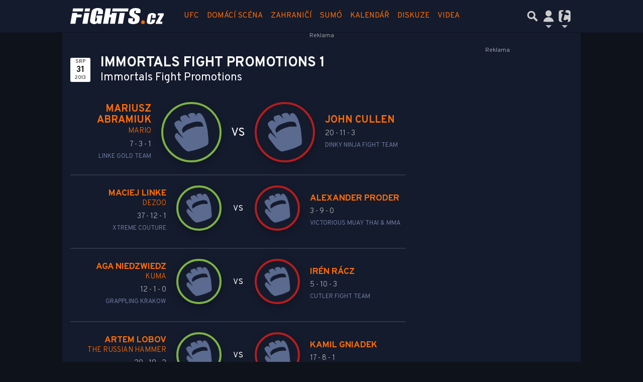

--- FILE ---
content_type: text/html; charset=utf-8
request_url: https://www.google.com/recaptcha/api2/aframe
body_size: 267
content:
<!DOCTYPE HTML><html><head><meta http-equiv="content-type" content="text/html; charset=UTF-8"></head><body><script nonce="FIy2hMPdnFW90Ex5vgjVhw">/** Anti-fraud and anti-abuse applications only. See google.com/recaptcha */ try{var clients={'sodar':'https://pagead2.googlesyndication.com/pagead/sodar?'};window.addEventListener("message",function(a){try{if(a.source===window.parent){var b=JSON.parse(a.data);var c=clients[b['id']];if(c){var d=document.createElement('img');d.src=c+b['params']+'&rc='+(localStorage.getItem("rc::a")?sessionStorage.getItem("rc::b"):"");window.document.body.appendChild(d);sessionStorage.setItem("rc::e",parseInt(sessionStorage.getItem("rc::e")||0)+1);localStorage.setItem("rc::h",'1768780262957');}}}catch(b){}});window.parent.postMessage("_grecaptcha_ready", "*");}catch(b){}</script></body></html>

--- FILE ---
content_type: application/javascript; charset=utf-8
request_url: https://fundingchoicesmessages.google.com/f/AGSKWxUCFqyr_WwxN9O_i4kDEIn48PMZp26AlwI8eXBbGaMsBkO7SI2XSqHM7rDUyQkGDPi-XDMd8DvTEURTklBeBQGoS3uMvUjkGmoa8cakb-2mIfTYNHVOTNX_VxuxgZEOIx06TsSK48HlR0DiqfpYUA4MMsAdpcdNbVrD0qp8E_ZRVwjYcshc2KEVV8_O/_/adsquare./inc_v2/ad_/bannerinc./adblock_detect./switchadbanner.
body_size: -1289
content:
window['f1428387-0e50-43e9-bc73-9ced94545f15'] = true;